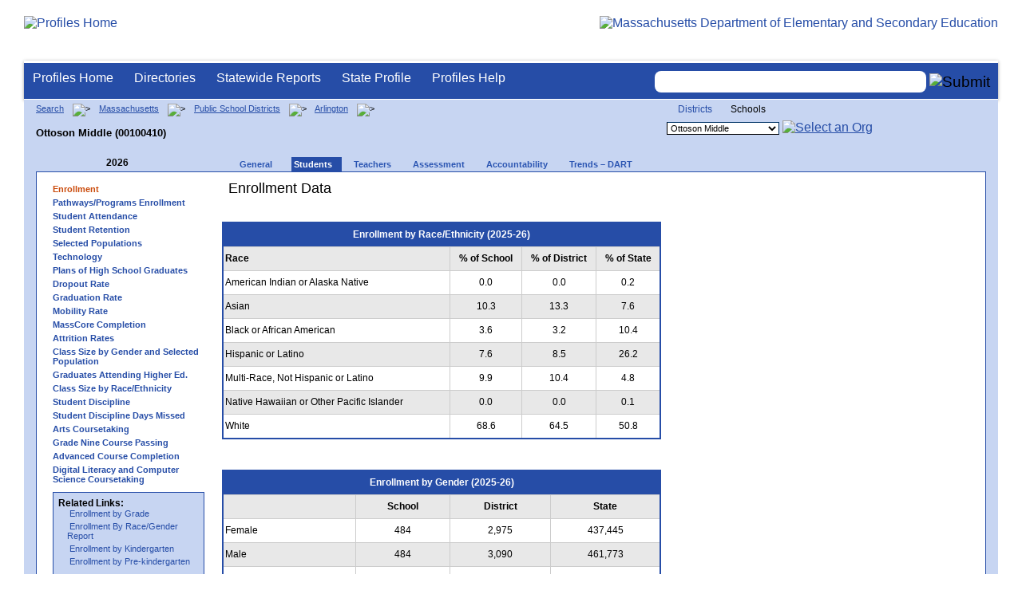

--- FILE ---
content_type: text/css
request_url: https://profiles.doe.mass.edu/css/ese-print.css
body_size: 4372
content:
            html {
              padding : 0;
              margin : 0;
            }

body {
	text-align: left;
	padding: 0;
	margin: 0px;
	background-color: white;
	background-image: none;
	font: 12px Arial, Helvetica, sans-serif;
	/* this sets default font-size of 1em = 10px */
	/* for font size changes, style elements one time using ems */
	Overflow-x: hidden;
}

/* begin default styling of elements */

            div {
              margin : 0;
              padding : 0;
            }

            p {
              margin : 0px 0px 12px 0px;
              padding : 0;
            }
           
            span {
              margin : 0;
              padding : 0;
            }

            img {
              border: none;
              padding : 0;
              margin : 0;
              background-color : none;
            }

            a img {
              border : none;
            }


            hr {
              background: #c7d5f2;
              border: 0;
              color: #c7d5f2;
              height: 1px;
              margin: 0 0 10px 0;
            }

/* default lists, blockquotes, and tables and other specialized elements */

/* font-sizes and line-heights below are common across entire document */
/* for elements with font-sizes or line-heights that change during document, */
/* remove font-size and line-height settings from here and style explicitly below */

            ul {
              margin : 0 0 12px 5px;
              padding : 0 0 0 0px;

              color : black;
            }

            li {
              margin : 0 0 4px 5px;
              padding : 0;
            }

            li ul {                             /* for lists inside lists */
              margin-top : 5px;
              margin-left : 15px;
              list-style : disc;
            }

            blockquote {
              border-top : 4px solid #c7d5f2;
              margin: 0 0 12px 0;
              padding: 10px 15px 10px 15px;
              background: #e8e8e8;

              line-height : 1.3em;
              color : black !important;
              }

/* forms */

            form {
              padding : 0;
              margin : 0;
            }
            /*
            fieldset {
              margin : 0;
              padding : 0;
              border : none;
            }
            */
            fieldset{
	            padding-bottom: 6px; 
	            padding-left: 6px; 
	            padding-right: 6px; 
	            padding-top: 6px;
            }

           .label {
              margin :  5px 0px 0px 5px;
              padding : 0px 0px 0px 0px;
            }

            input {
              margin : 0px 0px 0px 0px;
              padding : 0;
              vertical-align : middle;
			  font-size : 1.2em;
            }

            input.button {
              font-weight : bold;
              color : #264da7;
              font-size : 1.0em;
              padding : 1px 3px 1px 3px;
              vertical-align : top;
             }

            input.input-box {
              vertical-align : middle;
              padding : 1px;
            }

            .radio-button {
              margin-right : 3px;
              vertical-align : middle;
            }
		
			
 			#oscontainer {
			display : none;
			 }
			  	
/* default table  */

            table {
              padding : 0px 0px 0px 0px;
              margin : 0px 0px 0px 0px;
              border-collapse : collapse;

             }
			.border2px{
			 border : 2px solid #264DA7;
			 }
			 .border1px{
			 border: 1px solid #264DA7;
			 }
			td { 			  
			  padding : 1px 1px 1px 5px;
			  
			}
			
			th {
			  border: 1px solid #fff;
			  color : #fff;
			  background-color: #264DA7;
			  text-align : center;
			}
			.noborder{
			  border : 0;
			 }

/* default headers */

            h1, h2, h3, h4, h5, h6 {
              margin : 0;
              padding : 0;
              margin-bottom : 5px;
              color : black;
              font-weight : bold;
            }

            /* font sizes here are global for the entire document; */
            /* for headers that change size, remove here and size below in each container */

	/*H1*/
			h1 {
			font-size: 1.6em;
			display:inline;
			}
			h2 {
			font-size: 1.6em;
            font-weight : normal;
			}
			h3 {
			font-size: 1.3em;
			}
			h4 {
			font-size: 1.3em;
            font-weight : normal;
			}
			
            .underline {
              border-bottom : 4px solid;
              padding-bottom : 2px;
            }
            .datarow {
              font-size : 85%;
            }

            .small {
              font-size : 85%;
              color : #666666;
            }

			/*.lblBreadCrumb
			{
			display: none;
			}*/

			#breadcrumb
			{
			display: none;
			}


/* default links */

            a:link    { color: #264da7; text-decoration: underline; font-weight : normal; }
            a:visited { color: #264da7; text-decoration: underline; font-weight : normal; }
            a:hover   { color: #067ab4; text-decoration: underline; font-weight : normal; }
            a:active  { color: #264da7; text-decoration: underline; font-weight : normal; }

            a img     { border : 0; }
			
			
/* Common Classes */

			.imgleft {
			float:left;
			}
			
			.imgright {
			float:right;
			}
			
			.clear {
			clear: both;
			}
			
/* begin page layout */

            #wrapper {
              margin: 0 auto 0 auto;
              padding : 0;
              text-align: left;
              width: 100%;

            }
			
			
/* header */

			#header {
			display: none;
			}
			.miniNav {
			display: none;
			}
			
			#orgnameprint {
			padding: 0px 0px 10px 0px;			
			}
/* First Nav Tabs	*/		
			.tabs {
			display:none; 
			visibility: hidden;
			}
/*Submenu */
			#submenu {
			display: none;
			}
/* Profiles Home Search ----------------------------------*/
            #ProfHomeSearch {
              border-top : 2px solid #264da7;
			  margin: 0px auto;
 			  margin-bottom: 12px;
              padding: 0px 15px;
              background: #e7e7e7;
  		   	  text-align : center;
              color : black !important;
			  }
			 

/* Template1 2 Column Layout ----------------------------------*/

			#twocolumn {
			margin: 0px 0 10px 0;
			min-height: 400px;
			width: 100%;
			background-color:#fff;
			background-image:url(/images/sidenav_bg.gif);
			background-repeat:repeat-y;
			background-position:left 0;
			}
	
	/*  Left column*/

			#leftCol {
			display: none;
			}
	
	/*right column	*/	
			#rightCol {
			}

/*end template1 2 Column Layout-------------------------------------------*/


/* Template2 1 Column Layout ----------------------------------*/

			#onecolumn {
			}/*added as fix for ie5 6/26*/
			
	/*White Content Box*/
			#whitebox {}			
			#whiteboxRight {}
			#whiteboxLeft{
			display : none;
			}
			
/* Did You Know */
			#didYouKnow {
			display: none;
			}

/* Related links */
			#relatedLinks {
			display: none;
			}			
			
/* footer */

			#footer {
			display: none;
			}
			
/* utilbar */

 			#utilbar {
			display : none;
			 }

			
/* New Colors */

		.c_264da7 {color: #264da7;}
		.c_f7890c {color: #f7890c;}
		.c_c7d5f2 {color: #c7d5f2;}
		.c_067ab4 {color: #067ab4;}
		
		.bg_264da7 {background-color: #264da7;}
		.bg_f7890c {background-color: #f7890c;}
		.bg_c7d5f2 {background-color: #c7d5f2;}
		.bg_067ab4 {background-color: #067ab4;}
		
/* START OLD DOE STYLE SHEET BELOW HERE. ALL NEW STYLES PLACE IN ABOVE CODE */

		
		/* TABLES */
		CAPTION{
			font-family: "verdana","arial","helvetica",sans-serif;
			font-size: 1.2em;
			font-weight: bold;
			text-align: left;
		}
		CAPTION.center{
			font-family: "verdana","arial","helvetica",sans-serif;
			font-size: 1.2em;
			font-weight: bold;
			text-align: center;
		}
		.border004386
		{
		border: thin solid #004386
		}
		.border91A8CE{
		border: thin solid #91A8CE
		}
		.borderccc{
		border: thin solid #ccc
		}.bordereee{
		border: thin solid #eee
		}
		.border000{
		border: thin solid #000
		}
		.borderall{
		border:1px solid #eee;
		border-collapse:collapse;
		}
		.borderall td{
		border:1px solid #eee;
		}
		.borderall th{
		border:1px solid #eee;
		}
		.paragraph-section{
		border:1px solid #000;
		}
		.paragraph-section p{
		margin:0px;
		padding:0px;
		}
		TR{
			text-align: left;
			vertical-align: top;
		}
		TH{
		 
		  color:#000;
		  background:#cccccc;
		  border-spacing: 0px;
		  border: none
		}
		TD{
		  
		  vertical-align: top;
		  border-spacing: 0px
		}
		.nowrap{
		  white-space: nowrap;
		}
		/* ALIGNMENT */
		.center{
		  text-align: center;
		} 
		.left{
		  text-align: left;
		} 
		.right{
		  text-align: right;
		} 
		.middle{
		  vertical-align: middle;
		} 
		.bottom{
		  vertical-align: bottom;
		}
		/* NEW FORM styling. Limited to profiles search pages.If applied to all form elements, integration with doeweb and with curent items such as header fastfinda nd orgselector dropdown will be difficult.*/
		.searchscreen label
		{
		width: 10em;
		float: left;
		text-align: right;
		margin-right: 0.5em;
		display: block
		}
		.searchscreen input
		{
		color: #000;
		background: #fee3ad;
		border: 1px solid #264da7
		}
		.formactionbtn 
		{
		margin-left: 15em;
		}
		.formactionbtn input
		{
		color: #fff;
		background: #264da7;
		background-image:url(/images/submitbg.gif);
		height: 20px;
		margin-left: 1em;
		margin-right: 1em;
		} 
		.formactionbtn input:hover
		{
		color: #000;
		background: #c7d5f2;
		text-decoration:underline;
		background-image:url(/images/submitbg_hover.gif);
		} 
		.searchscreen .gradescheckbosx
		{
		width: 20em;
		}
		.searchscreen .gradescheckbosx input
		{
		display: block;
		float: left;
		background: #fee3ad;
		border: 0px;
		}
		.searchscreen .gradescheckbosx label
		{
		width: 0em;
		display: block;
		margin-left: 0.4em;
				margin-right: 0.4em;
				padding-right: 1em;
		margin-top: 0.1em;
		float: left;
		clear: right;
		}
		.searchscreen select
		{
		background: #fee3ad;
		}
		/*End New Form*/
		/* FORMS */
		.fastfind INPUT
		{
			BORDER:  1px solid;
			FONT-WEIGHT: normal;
			FONT-SIZE: 8pt;
			COLOR: #000000;
			font-family:"verdana","arial","helvetica",sans-serif;
		}
		.fastfind INPUT.go
		{
			BORDER:  0px solid;
			FONT-WEIGHT: normal;
			FONT-SIZE: 8pt;
			COLOR: #000000;
			font-family:"verdana","arial","helvetica",sans-serif;
		}
		INPUT.disabled
		{
		  font-family:"verdana","arial","helvetica",sans-serif;
		  font-weight: bold;
		  font-size: 9pt;
		  color: white;
		  background-color: #CCCCCC;
		  border:2px solid;
		  border-top-color:#91A8CE;
		  border-left-color:#91A8CE;
		  border-right-color:#B4C4DE;
		  border-bottom-color:#B4C4DE;
		  text-decoration:none;
		}
		TABLE.noborder INPUT
		{
		    border-top-style: none;
		    border-right-style: none;
		    border-left-style: none;
		    border-bottom-style: none;
		}
		.submit{
		  font-family:"verdana","arial","helvetica",sans-serif;
		  font-weight: bold;
		  font-size: 9pt;
		  color: white;
		  background-color: #004386;
		  border:2px solid;
		  border-top-color:#91A8CE;
		  border-left-color:#91A8CE;
		  border-right-color:#B4C4DE;
		  border-bottom-color:#B4C4DE;
		  text-decoration:none;
		  }
		.submit:active {
		  background-color: #E9BB80;
		  text-decoration:none;
		 }
		.submit:focus {
		background-color: #E9BB80;
		text-decoration:none;
		}
		FIELDSET{
			padding-bottom: 6px; 
			padding-left: 6px; 
			padding-right: 6px; 
			padding-top: 6px;
		}
		TEXTAREA
		{
		    BORDER-RIGHT: #003366 1px solid;
		    BORDER-TOP: #003366 1px solid;
			BORDER-BOTTOM: 1px solid;
			BORDER-LEFT: 1px solid;
		    FONT-WEIGHT: normal;
		    FONT-SIZE: 8pt;
		    COLOR: #000000;
		    font-family:"verdana","arial","helvetica",sans-serif;
		    BACKGROUND-COLOR: #ffffff
		}
		SELECT
		{
		    BORDER-RIGHT: #003366 1px solid;
		    BORDER-TOP: #003366 1px solid;
			BORDER-LEFT: 1px solid;
			BORDER-BOTTOM: 1px solid; 
		    FONT-WEIGHT: normal;
		    FONT-SIZE: 12px;
		    COLOR: #000000;
		    font-family:"verdana","arial","helvetica",sans-serif;
		    BACKGROUND-COLOR: #ffffff
		}
		SELECT.ten
		{
		    BORDER-RIGHT: #003366 1px solid;
		    BORDER-TOP: #003366 1px solid;
			BORDER-LEFT: 1px solid;
			BORDER-BOTTOM: 1px solid; 
		    FONT-WEIGHT: normal;
		    FONT-SIZE: 10px;
		    COLOR: #000000;
		    font-family:"verdana","arial","helvetica",sans-serif;
		    BACKGROUND-COLOR: #ffffff
		}
		/* LISTS */
		OL.ii { 
		list-style-type: upper-roman; 
		}
		
		OL.aa { 
		list-style-type: upper-alpha; 
		}
		
		OL.a { 
		list-style-type: lower-alpha; 
		}
		
		OL.i { 
		list-style-type: lower-roman; 
		}
		/* LINKS */
		.noline{
		  text-decoration:none;
		}
		A.noline:hover{
		  text-decoration:underline;
		}
		A.bold:link{
		  text-decoration:none;
		  font-weight: bold;
		}
		A.bold:hover{
		  text-decoration:underline;
  		  font-weight: bold;
		}
		A.bold:visited{
		  text-decoration:none;
  		  font-weight: bold;
		}
		A.nav:link{
		  text-decoration:none;
		}
		A.nav:hover{
		  text-decoration:underline;
		}
		A.nav:visited{
		  text-decoration:none;
		}
		A.blk_under:link{
		  color:#000;
		  text-decoration:underline;
		}
		A.blk_under:visited{
		  color:#000;
		  text-decoration:underline;
		}
		A.blk_under:active{
		  color:#9CF;
		  text-decoration:underline;  
		}
		A.blk_under:hover{
		  color:#9CF; 
		  text-decoration:underline;
		}
		A.wht:link{
		  color:#FFF;
		  text-decoration:none;
		}
		A.wht:visited{
		  color:#FFF;
		  text-decoration:none;
		}
		A.wht:active{
		  color:#9CF;
		  text-decoration:underline;  
		}
		A.wht:hover{
		  color:#9CF; 
		  text-decoration:underline;
		}
		A.wht_under:link{
		  color:#FFF;
		  text-decoration:underline;
		}
		A.wht_under:visited{
		  color:#FFF;
		  text-decoration:underline;
		}
		A.wht_under:active{
		  color:#9CF;
		  text-decoration:underline;  
		}
		A.wht_under:hover{
		  color:#9CF; 
		  text-decoration:underline;
		}
		A.blu:active{
		  color:#004386; 
		  text-decoration:underline;   
		}
		A.blu:visited{
		  color:#004386; 
		  text-decoration:underline;   
		}
		A.blu:link{
		  color:#004386; 
		  text-decoration:underline;     
		}
		A.blu:hover{
		  color:#E28521; 
		  text-decoration:underline;         
		}
		A.bluw:active{
		  color:#004386; 
		  text-decoration:underline;   
		}
		A.bluw:visited{
		  color:#004386; 
		  text-decoration:none;   
		}
		A.bluw:link{
		  color:#004386; 
		  text-decoration:none;     
		}
		A.bluw:hover{
		  color:#FFFFFF; 
		  text-decoration:underline;         
		}
		A.orn:active{
		  color:#E28521; 
		  text-decoration:underline;   
		}
		A.orn:visited{
		  color:#E28521; 
		  text-decoration:none;   
		}
		A.orn:link{
		  color:#E28521; 
		  text-decoration:none;     
		}
		A.orn:hover{
		  color:#004386; 
		  text-decoration:underline;         
		} 
		a[title ="External Link"] { 
			padding-right: 1.3em;
			background: url(https://www.doe.mass.edu/images/icon_external.gif) no-repeat center right;
			text-decoration: none;  
			border-bottom: 1px dotted
		}
		
		/* TEXT SIZES, STYLES & WEIGHTS */
		
		.searchindent{
			padding-left: 20px;
		}
		.newblu{
			color:#99CCFF;
		}
		.newblubg{
			background:#c7d5f2;
		}
		.nav{
		  font: 62.5%  Arial, Helvetica, sans-serif;
		  font-size:1.0em;
		  font-weight:normal; 
		}
		.headlist{
		  font-size:1.3em;
		  font-weight:bold;
		}
		.lg{
		  font-size:1.2em;
		  font-weight:bold;
		}
		.footer{
		  font-size:.9em;
		}
		.med{
		  font-size:1.1em;
		}
		.head{
		  font-size:1.3em;
		}
		.list{
		  font-size:1.1em;
		} 
		.p{
		  font-size:small;
		}
		.quote{
		  color:white;
		}
		
		.linethru { 
		  text-decoration: line-through;
		 }
		.bold{
		  font-weight: bold;
		}
		
		.em{
		  font-style:italic;
		}
		.norm{
		  font-weight:normal;
		}
		.section{
		
		  font-size:1.2em;
		  font-weight:bold;
		  color:#004386;
		}
		.note{
		  font-family:"georgia","palatino","times","times new roman",serif;
		  font-size:1em;
		  font-style:italic;
		}
		
		.sup {
		vertical-align:super; 
		font-size: smaller;
		}
		
		.sub {
		vertical-align:sub;
		font-size: smaller;
		}
		
		.excelText { 
		mso-number-format:\@;
		 }
		
		.inline {
			display: inline;
			}
			
		.margin40 {
			margin-left: 40px;
		}
		
		/* COLORS */
		.blk{
		  color:#000;
		  text-decoration:none;
		}
		.blu2{
		  color:#91A8CE; 
		}
		.blu{
		  color:#004386; 
		}
		.wht{
		  color:#FFF;
		  text-decoration:none;
		}
		.orn{
		  color:#E28521; 
		}
		.ltbl{
		  color:#99CCFF;
		}
		.medbl{
		  color:#9999CC;
		}
		.gry{
		  color:#CCCCCC;
		}
		.red{
		  color:#FF0000;
		}
		.grn {
			color:#33CC66;
		}
		
		.dkgrn {
			color:#006600;
		}
		
		
		/*BACKGROUND COLORS */
		
		.eee { 
		  background-color: #EEEEEE;
		}
		.ccc {
		  background-color: #CCCCCC;
		}
		.fff {
		  background-color: #FFFFFF;
		}
		.bg000 {
		  background-color: #000000;
		}
		.e7e7 {
		  background-color: #E7E7E7;
		}
		.bg004386 { /*darkest blue*/
		  background-color: #004386;
		}
		.bg506EAC {
		background-color: #506EAC; /*dark blue*/
		}
		.bg91A8CE { /*medium blue*/
		  background-color: #91A8CE;
		}
		.bgB4C4DE {
		background-color: #B4C4DE; /*light blue*/
		}  
		.bge2eaf6 {
		  background-color: #E2EAF6; /*lightest blue*/
		}
		.bgE9BB80 {
		background-color: #E9BB80; /*orange*/
		}
		.bge9bb80 {
		background-color: #E9BB80; /*orange*/
		}

		.bgFBD9B5 {
		background-color: #FBD9B5;/*light orange*/
		}
		.bgfbd9b5 {
		background-color: #FBD9B5;/*light orange*/
		}
		.bghatch1 {
		background: url(/images/yellow_green_forward_diagonal_thin.gif) repeat;
		}
		.bghatch2 {
		background: url(/images/black_forward_diagonal_thin.gif) repeat;
		}
		.bgdots1 {
		background: url(/images/dots7.gif) repeat;
		}
		
		/* DIV positioning */
		#edName { 
			 position: absolute;
			 left: 125px;
			 top: 450px;
			 width: 150px;
			 font-size: 11px
		}
		
		/*report card overview*/

		.school
		{
		background-color:#506EAC;
		text-align:right;
		color:#FFFFFF;
		}
		.district-state
		{
		background-color:#B4C4DE;
		text-align:right; 
		color:#000000;
		}

  a[href]:after {
    content: none !important;
  }
   body {
               text-align: left;
              padding: 0;
              margin : 0px ;
              background-color : white;
			  background-image:none;
              font: 12px  Arial, Helvetica, sans-serif;
              /* this sets default font-size of 1em = 10px */
              /* for font size changes, style elements one time using ems */
            }
   #header {
			display: none;
			}
#footer {
			display: none;
			}
    #spExport,#spPrint
    {
        display: none;
    }
    #breadcrumb
    {
           display: none;
    }
#dvNavSearch {
	display: none;
}